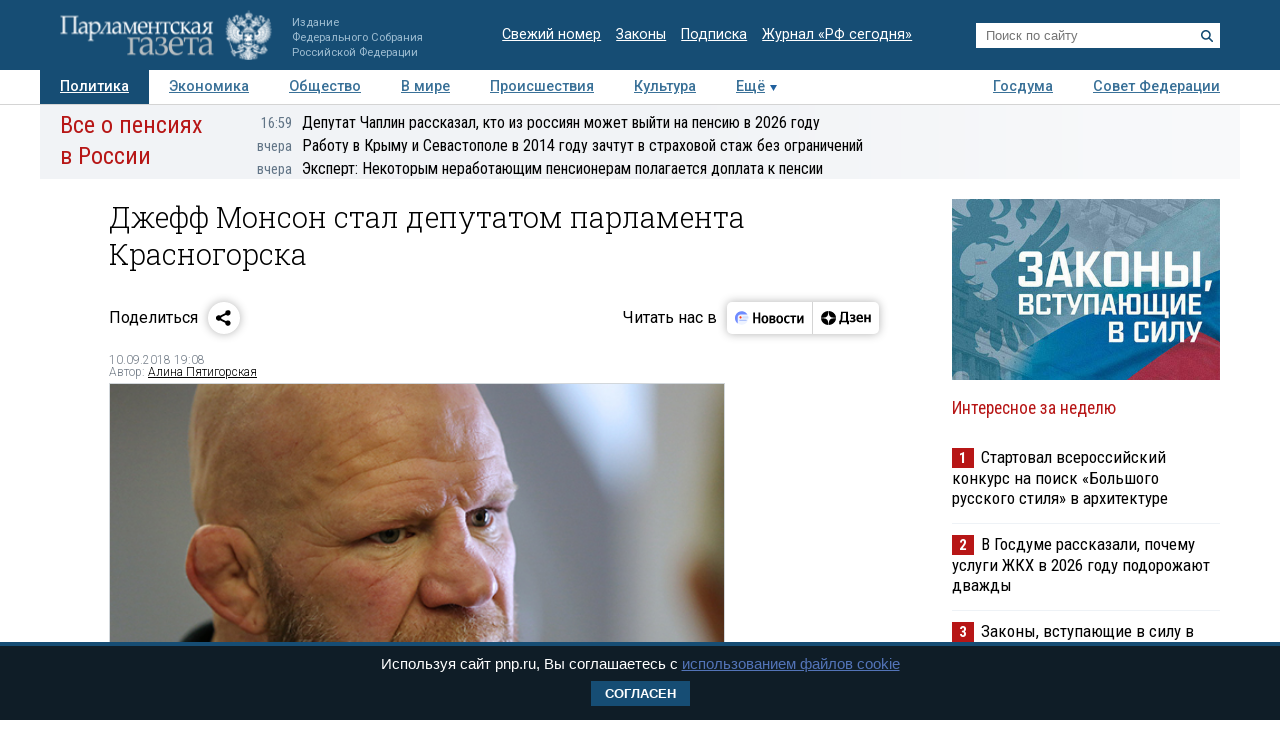

--- FILE ---
content_type: application/javascript
request_url: https://smi2.ru/counter/settings?payload=COTLAhiWhfaQvjM6JGM4ZDMyMzlkLTkyYTMtNDQ2My1hMDUxLTlhZWRlYjY2YjM2Yg&cb=_callbacks____0mkofw9oa
body_size: 1510
content:
_callbacks____0mkofw9oa("[base64]");